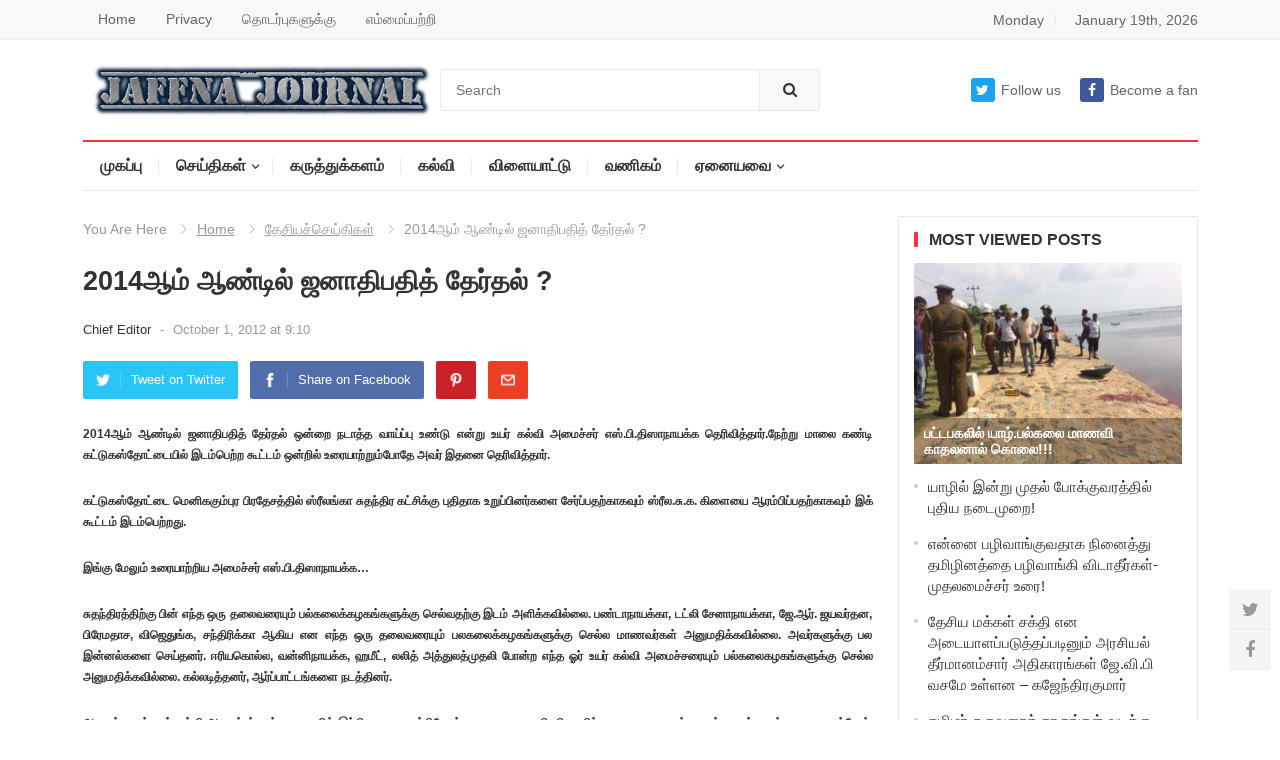

--- FILE ---
content_type: text/html; charset=UTF-8
request_url: https://www.jaffnajournal.com/archives/2014%E0%AE%86%E0%AE%AE%E0%AF%8D-%E0%AE%86%E0%AE%A3%E0%AF%8D%E0%AE%9F%E0%AE%BF%E0%AE%B2%E0%AF%8D-%E0%AE%9C%E0%AE%A9%E0%AE%BE%E0%AE%A4%E0%AE%BF%E0%AE%AA%E0%AE%A4%E0%AE%BF%E0%AE%A4%E0%AF%8D-%E0%AE%A4.html
body_size: 13563
content:
<!DOCTYPE html>
<html lang="en-US">
<head>
<meta charset="UTF-8">
<meta name="viewport" content="width=device-width, initial-scale=1">
<meta http-equiv="X-UA-Compatible" content="IE=edge">
<meta name="HandheldFriendly" content="true">
<meta property="og:image" content="">
<link rel="profile" href="http://gmpg.org/xfn/11">
<link rel="icon" type="image/png" href="https://www.jaffnajournal.com/wp-content/uploads/2023/04/news.jpg" />
<script async src="https://pagead2.googlesyndication.com/pagead/js/adsbygoogle.js?client=ca-pub-0272451370067942"
     crossorigin="anonymous"></script>
<title>2014ஆம் ஆண்டில் ஜனாதிபதித் தேர்தல் ? &#8211; Jaffna Journal | News From Jaffna</title>
<meta name='robots' content='max-image-preview:large' />
<link rel="alternate" type="application/rss+xml" title="Jaffna Journal | News From Jaffna &raquo; Feed" href="https://www.jaffnajournal.com/feed" />
<link rel="alternate" type="application/rss+xml" title="Jaffna Journal | News From Jaffna &raquo; Comments Feed" href="https://www.jaffnajournal.com/comments/feed" />
<link rel="alternate" type="application/rss+xml" title="Jaffna Journal | News From Jaffna &raquo; 2014ஆம் ஆண்டில் ஜனாதிபதித் தேர்தல் ? Comments Feed" href="https://www.jaffnajournal.com/archives/2014%e0%ae%86%e0%ae%ae%e0%af%8d-%e0%ae%86%e0%ae%a3%e0%af%8d%e0%ae%9f%e0%ae%bf%e0%ae%b2%e0%af%8d-%e0%ae%9c%e0%ae%a9%e0%ae%be%e0%ae%a4%e0%ae%bf%e0%ae%aa%e0%ae%a4%e0%ae%bf%e0%ae%a4%e0%af%8d-%e0%ae%a4.html/feed" />
<link rel="alternate" title="oEmbed (JSON)" type="application/json+oembed" href="https://www.jaffnajournal.com/wp-json/oembed/1.0/embed?url=https%3A%2F%2Fwww.jaffnajournal.com%2Farchives%2F2014%25e0%25ae%2586%25e0%25ae%25ae%25e0%25af%258d-%25e0%25ae%2586%25e0%25ae%25a3%25e0%25af%258d%25e0%25ae%259f%25e0%25ae%25bf%25e0%25ae%25b2%25e0%25af%258d-%25e0%25ae%259c%25e0%25ae%25a9%25e0%25ae%25be%25e0%25ae%25a4%25e0%25ae%25bf%25e0%25ae%25aa%25e0%25ae%25a4%25e0%25ae%25bf%25e0%25ae%25a4%25e0%25af%258d-%25e0%25ae%25a4.html" />
<link rel="alternate" title="oEmbed (XML)" type="text/xml+oembed" href="https://www.jaffnajournal.com/wp-json/oembed/1.0/embed?url=https%3A%2F%2Fwww.jaffnajournal.com%2Farchives%2F2014%25e0%25ae%2586%25e0%25ae%25ae%25e0%25af%258d-%25e0%25ae%2586%25e0%25ae%25a3%25e0%25af%258d%25e0%25ae%259f%25e0%25ae%25bf%25e0%25ae%25b2%25e0%25af%258d-%25e0%25ae%259c%25e0%25ae%25a9%25e0%25ae%25be%25e0%25ae%25a4%25e0%25ae%25bf%25e0%25ae%25aa%25e0%25ae%25a4%25e0%25ae%25bf%25e0%25ae%25a4%25e0%25af%258d-%25e0%25ae%25a4.html&#038;format=xml" />
		
	<style id='wp-img-auto-sizes-contain-inline-css' type='text/css'>
img:is([sizes=auto i],[sizes^="auto," i]){contain-intrinsic-size:3000px 1500px}
/*# sourceURL=wp-img-auto-sizes-contain-inline-css */
</style>
<style id='wp-emoji-styles-inline-css' type='text/css'>

	img.wp-smiley, img.emoji {
		display: inline !important;
		border: none !important;
		box-shadow: none !important;
		height: 1em !important;
		width: 1em !important;
		margin: 0 0.07em !important;
		vertical-align: -0.1em !important;
		background: none !important;
		padding: 0 !important;
	}
/*# sourceURL=wp-emoji-styles-inline-css */
</style>
<style id='wp-block-library-inline-css' type='text/css'>
:root{--wp-block-synced-color:#7a00df;--wp-block-synced-color--rgb:122,0,223;--wp-bound-block-color:var(--wp-block-synced-color);--wp-editor-canvas-background:#ddd;--wp-admin-theme-color:#007cba;--wp-admin-theme-color--rgb:0,124,186;--wp-admin-theme-color-darker-10:#006ba1;--wp-admin-theme-color-darker-10--rgb:0,107,160.5;--wp-admin-theme-color-darker-20:#005a87;--wp-admin-theme-color-darker-20--rgb:0,90,135;--wp-admin-border-width-focus:2px}@media (min-resolution:192dpi){:root{--wp-admin-border-width-focus:1.5px}}.wp-element-button{cursor:pointer}:root .has-very-light-gray-background-color{background-color:#eee}:root .has-very-dark-gray-background-color{background-color:#313131}:root .has-very-light-gray-color{color:#eee}:root .has-very-dark-gray-color{color:#313131}:root .has-vivid-green-cyan-to-vivid-cyan-blue-gradient-background{background:linear-gradient(135deg,#00d084,#0693e3)}:root .has-purple-crush-gradient-background{background:linear-gradient(135deg,#34e2e4,#4721fb 50%,#ab1dfe)}:root .has-hazy-dawn-gradient-background{background:linear-gradient(135deg,#faaca8,#dad0ec)}:root .has-subdued-olive-gradient-background{background:linear-gradient(135deg,#fafae1,#67a671)}:root .has-atomic-cream-gradient-background{background:linear-gradient(135deg,#fdd79a,#004a59)}:root .has-nightshade-gradient-background{background:linear-gradient(135deg,#330968,#31cdcf)}:root .has-midnight-gradient-background{background:linear-gradient(135deg,#020381,#2874fc)}:root{--wp--preset--font-size--normal:16px;--wp--preset--font-size--huge:42px}.has-regular-font-size{font-size:1em}.has-larger-font-size{font-size:2.625em}.has-normal-font-size{font-size:var(--wp--preset--font-size--normal)}.has-huge-font-size{font-size:var(--wp--preset--font-size--huge)}.has-text-align-center{text-align:center}.has-text-align-left{text-align:left}.has-text-align-right{text-align:right}.has-fit-text{white-space:nowrap!important}#end-resizable-editor-section{display:none}.aligncenter{clear:both}.items-justified-left{justify-content:flex-start}.items-justified-center{justify-content:center}.items-justified-right{justify-content:flex-end}.items-justified-space-between{justify-content:space-between}.screen-reader-text{border:0;clip-path:inset(50%);height:1px;margin:-1px;overflow:hidden;padding:0;position:absolute;width:1px;word-wrap:normal!important}.screen-reader-text:focus{background-color:#ddd;clip-path:none;color:#444;display:block;font-size:1em;height:auto;left:5px;line-height:normal;padding:15px 23px 14px;text-decoration:none;top:5px;width:auto;z-index:100000}html :where(.has-border-color){border-style:solid}html :where([style*=border-top-color]){border-top-style:solid}html :where([style*=border-right-color]){border-right-style:solid}html :where([style*=border-bottom-color]){border-bottom-style:solid}html :where([style*=border-left-color]){border-left-style:solid}html :where([style*=border-width]){border-style:solid}html :where([style*=border-top-width]){border-top-style:solid}html :where([style*=border-right-width]){border-right-style:solid}html :where([style*=border-bottom-width]){border-bottom-style:solid}html :where([style*=border-left-width]){border-left-style:solid}html :where(img[class*=wp-image-]){height:auto;max-width:100%}:where(figure){margin:0 0 1em}html :where(.is-position-sticky){--wp-admin--admin-bar--position-offset:var(--wp-admin--admin-bar--height,0px)}@media screen and (max-width:600px){html :where(.is-position-sticky){--wp-admin--admin-bar--position-offset:0px}}

/*# sourceURL=wp-block-library-inline-css */
</style><style id='global-styles-inline-css' type='text/css'>
:root{--wp--preset--aspect-ratio--square: 1;--wp--preset--aspect-ratio--4-3: 4/3;--wp--preset--aspect-ratio--3-4: 3/4;--wp--preset--aspect-ratio--3-2: 3/2;--wp--preset--aspect-ratio--2-3: 2/3;--wp--preset--aspect-ratio--16-9: 16/9;--wp--preset--aspect-ratio--9-16: 9/16;--wp--preset--color--black: #000000;--wp--preset--color--cyan-bluish-gray: #abb8c3;--wp--preset--color--white: #ffffff;--wp--preset--color--pale-pink: #f78da7;--wp--preset--color--vivid-red: #cf2e2e;--wp--preset--color--luminous-vivid-orange: #ff6900;--wp--preset--color--luminous-vivid-amber: #fcb900;--wp--preset--color--light-green-cyan: #7bdcb5;--wp--preset--color--vivid-green-cyan: #00d084;--wp--preset--color--pale-cyan-blue: #8ed1fc;--wp--preset--color--vivid-cyan-blue: #0693e3;--wp--preset--color--vivid-purple: #9b51e0;--wp--preset--gradient--vivid-cyan-blue-to-vivid-purple: linear-gradient(135deg,rgb(6,147,227) 0%,rgb(155,81,224) 100%);--wp--preset--gradient--light-green-cyan-to-vivid-green-cyan: linear-gradient(135deg,rgb(122,220,180) 0%,rgb(0,208,130) 100%);--wp--preset--gradient--luminous-vivid-amber-to-luminous-vivid-orange: linear-gradient(135deg,rgb(252,185,0) 0%,rgb(255,105,0) 100%);--wp--preset--gradient--luminous-vivid-orange-to-vivid-red: linear-gradient(135deg,rgb(255,105,0) 0%,rgb(207,46,46) 100%);--wp--preset--gradient--very-light-gray-to-cyan-bluish-gray: linear-gradient(135deg,rgb(238,238,238) 0%,rgb(169,184,195) 100%);--wp--preset--gradient--cool-to-warm-spectrum: linear-gradient(135deg,rgb(74,234,220) 0%,rgb(151,120,209) 20%,rgb(207,42,186) 40%,rgb(238,44,130) 60%,rgb(251,105,98) 80%,rgb(254,248,76) 100%);--wp--preset--gradient--blush-light-purple: linear-gradient(135deg,rgb(255,206,236) 0%,rgb(152,150,240) 100%);--wp--preset--gradient--blush-bordeaux: linear-gradient(135deg,rgb(254,205,165) 0%,rgb(254,45,45) 50%,rgb(107,0,62) 100%);--wp--preset--gradient--luminous-dusk: linear-gradient(135deg,rgb(255,203,112) 0%,rgb(199,81,192) 50%,rgb(65,88,208) 100%);--wp--preset--gradient--pale-ocean: linear-gradient(135deg,rgb(255,245,203) 0%,rgb(182,227,212) 50%,rgb(51,167,181) 100%);--wp--preset--gradient--electric-grass: linear-gradient(135deg,rgb(202,248,128) 0%,rgb(113,206,126) 100%);--wp--preset--gradient--midnight: linear-gradient(135deg,rgb(2,3,129) 0%,rgb(40,116,252) 100%);--wp--preset--font-size--small: 13px;--wp--preset--font-size--medium: 20px;--wp--preset--font-size--large: 36px;--wp--preset--font-size--x-large: 42px;--wp--preset--spacing--20: 0.44rem;--wp--preset--spacing--30: 0.67rem;--wp--preset--spacing--40: 1rem;--wp--preset--spacing--50: 1.5rem;--wp--preset--spacing--60: 2.25rem;--wp--preset--spacing--70: 3.38rem;--wp--preset--spacing--80: 5.06rem;--wp--preset--shadow--natural: 6px 6px 9px rgba(0, 0, 0, 0.2);--wp--preset--shadow--deep: 12px 12px 50px rgba(0, 0, 0, 0.4);--wp--preset--shadow--sharp: 6px 6px 0px rgba(0, 0, 0, 0.2);--wp--preset--shadow--outlined: 6px 6px 0px -3px rgb(255, 255, 255), 6px 6px rgb(0, 0, 0);--wp--preset--shadow--crisp: 6px 6px 0px rgb(0, 0, 0);}:where(.is-layout-flex){gap: 0.5em;}:where(.is-layout-grid){gap: 0.5em;}body .is-layout-flex{display: flex;}.is-layout-flex{flex-wrap: wrap;align-items: center;}.is-layout-flex > :is(*, div){margin: 0;}body .is-layout-grid{display: grid;}.is-layout-grid > :is(*, div){margin: 0;}:where(.wp-block-columns.is-layout-flex){gap: 2em;}:where(.wp-block-columns.is-layout-grid){gap: 2em;}:where(.wp-block-post-template.is-layout-flex){gap: 1.25em;}:where(.wp-block-post-template.is-layout-grid){gap: 1.25em;}.has-black-color{color: var(--wp--preset--color--black) !important;}.has-cyan-bluish-gray-color{color: var(--wp--preset--color--cyan-bluish-gray) !important;}.has-white-color{color: var(--wp--preset--color--white) !important;}.has-pale-pink-color{color: var(--wp--preset--color--pale-pink) !important;}.has-vivid-red-color{color: var(--wp--preset--color--vivid-red) !important;}.has-luminous-vivid-orange-color{color: var(--wp--preset--color--luminous-vivid-orange) !important;}.has-luminous-vivid-amber-color{color: var(--wp--preset--color--luminous-vivid-amber) !important;}.has-light-green-cyan-color{color: var(--wp--preset--color--light-green-cyan) !important;}.has-vivid-green-cyan-color{color: var(--wp--preset--color--vivid-green-cyan) !important;}.has-pale-cyan-blue-color{color: var(--wp--preset--color--pale-cyan-blue) !important;}.has-vivid-cyan-blue-color{color: var(--wp--preset--color--vivid-cyan-blue) !important;}.has-vivid-purple-color{color: var(--wp--preset--color--vivid-purple) !important;}.has-black-background-color{background-color: var(--wp--preset--color--black) !important;}.has-cyan-bluish-gray-background-color{background-color: var(--wp--preset--color--cyan-bluish-gray) !important;}.has-white-background-color{background-color: var(--wp--preset--color--white) !important;}.has-pale-pink-background-color{background-color: var(--wp--preset--color--pale-pink) !important;}.has-vivid-red-background-color{background-color: var(--wp--preset--color--vivid-red) !important;}.has-luminous-vivid-orange-background-color{background-color: var(--wp--preset--color--luminous-vivid-orange) !important;}.has-luminous-vivid-amber-background-color{background-color: var(--wp--preset--color--luminous-vivid-amber) !important;}.has-light-green-cyan-background-color{background-color: var(--wp--preset--color--light-green-cyan) !important;}.has-vivid-green-cyan-background-color{background-color: var(--wp--preset--color--vivid-green-cyan) !important;}.has-pale-cyan-blue-background-color{background-color: var(--wp--preset--color--pale-cyan-blue) !important;}.has-vivid-cyan-blue-background-color{background-color: var(--wp--preset--color--vivid-cyan-blue) !important;}.has-vivid-purple-background-color{background-color: var(--wp--preset--color--vivid-purple) !important;}.has-black-border-color{border-color: var(--wp--preset--color--black) !important;}.has-cyan-bluish-gray-border-color{border-color: var(--wp--preset--color--cyan-bluish-gray) !important;}.has-white-border-color{border-color: var(--wp--preset--color--white) !important;}.has-pale-pink-border-color{border-color: var(--wp--preset--color--pale-pink) !important;}.has-vivid-red-border-color{border-color: var(--wp--preset--color--vivid-red) !important;}.has-luminous-vivid-orange-border-color{border-color: var(--wp--preset--color--luminous-vivid-orange) !important;}.has-luminous-vivid-amber-border-color{border-color: var(--wp--preset--color--luminous-vivid-amber) !important;}.has-light-green-cyan-border-color{border-color: var(--wp--preset--color--light-green-cyan) !important;}.has-vivid-green-cyan-border-color{border-color: var(--wp--preset--color--vivid-green-cyan) !important;}.has-pale-cyan-blue-border-color{border-color: var(--wp--preset--color--pale-cyan-blue) !important;}.has-vivid-cyan-blue-border-color{border-color: var(--wp--preset--color--vivid-cyan-blue) !important;}.has-vivid-purple-border-color{border-color: var(--wp--preset--color--vivid-purple) !important;}.has-vivid-cyan-blue-to-vivid-purple-gradient-background{background: var(--wp--preset--gradient--vivid-cyan-blue-to-vivid-purple) !important;}.has-light-green-cyan-to-vivid-green-cyan-gradient-background{background: var(--wp--preset--gradient--light-green-cyan-to-vivid-green-cyan) !important;}.has-luminous-vivid-amber-to-luminous-vivid-orange-gradient-background{background: var(--wp--preset--gradient--luminous-vivid-amber-to-luminous-vivid-orange) !important;}.has-luminous-vivid-orange-to-vivid-red-gradient-background{background: var(--wp--preset--gradient--luminous-vivid-orange-to-vivid-red) !important;}.has-very-light-gray-to-cyan-bluish-gray-gradient-background{background: var(--wp--preset--gradient--very-light-gray-to-cyan-bluish-gray) !important;}.has-cool-to-warm-spectrum-gradient-background{background: var(--wp--preset--gradient--cool-to-warm-spectrum) !important;}.has-blush-light-purple-gradient-background{background: var(--wp--preset--gradient--blush-light-purple) !important;}.has-blush-bordeaux-gradient-background{background: var(--wp--preset--gradient--blush-bordeaux) !important;}.has-luminous-dusk-gradient-background{background: var(--wp--preset--gradient--luminous-dusk) !important;}.has-pale-ocean-gradient-background{background: var(--wp--preset--gradient--pale-ocean) !important;}.has-electric-grass-gradient-background{background: var(--wp--preset--gradient--electric-grass) !important;}.has-midnight-gradient-background{background: var(--wp--preset--gradient--midnight) !important;}.has-small-font-size{font-size: var(--wp--preset--font-size--small) !important;}.has-medium-font-size{font-size: var(--wp--preset--font-size--medium) !important;}.has-large-font-size{font-size: var(--wp--preset--font-size--large) !important;}.has-x-large-font-size{font-size: var(--wp--preset--font-size--x-large) !important;}
/*# sourceURL=global-styles-inline-css */
</style>

<style id='classic-theme-styles-inline-css' type='text/css'>
/*! This file is auto-generated */
.wp-block-button__link{color:#fff;background-color:#32373c;border-radius:9999px;box-shadow:none;text-decoration:none;padding:calc(.667em + 2px) calc(1.333em + 2px);font-size:1.125em}.wp-block-file__button{background:#32373c;color:#fff;text-decoration:none}
/*# sourceURL=/wp-includes/css/classic-themes.min.css */
</style>
<link rel='stylesheet' id='myportal-style-css' href='https://www.jaffnajournal.com/wp-content/themes/myportal/style.css?ver=1.0.1' type='text/css' media='all' />
<link rel='stylesheet' id='genericons-style-css' href='https://www.jaffnajournal.com/wp-content/themes/myportal/genericons/genericons.css?ver=6.9' type='text/css' media='all' />
<link rel='stylesheet' id='responsive-style-css' href='https://www.jaffnajournal.com/wp-content/themes/myportal/responsive.css?ver=20190511' type='text/css' media='all' />
<link rel='stylesheet' id='wp-paginate-css' href='https://www.jaffnajournal.com/wp-content/plugins/wp-paginate/css/wp-paginate.css?ver=2.2.4' type='text/css' media='screen' />
<script type="text/javascript" src="https://www.jaffnajournal.com/wp-includes/js/jquery/jquery.min.js?ver=3.7.1" id="jquery-core-js"></script>
<script type="text/javascript" src="https://www.jaffnajournal.com/wp-includes/js/jquery/jquery-migrate.min.js?ver=3.4.1" id="jquery-migrate-js"></script>
<script type="text/javascript" id="simple-likes-public-js-js-extra">
/* <![CDATA[ */
var simpleLikes = {"ajaxurl":"https://www.jaffnajournal.com/wp-admin/admin-ajax.php","like":"Like this post","unlike":"Unlike this post"};
//# sourceURL=simple-likes-public-js-js-extra
/* ]]> */
</script>
<script type="text/javascript" src="https://www.jaffnajournal.com/wp-content/themes/myportal/assets/js/simple-likes-public.js?ver=0.5" id="simple-likes-public-js-js"></script>
<link rel="https://api.w.org/" href="https://www.jaffnajournal.com/wp-json/" /><link rel="alternate" title="JSON" type="application/json" href="https://www.jaffnajournal.com/wp-json/wp/v2/posts/8658" /><link rel="EditURI" type="application/rsd+xml" title="RSD" href="https://www.jaffnajournal.com/xmlrpc.php?rsd" />
<meta name="generator" content="WordPress 6.9" />
<link rel="canonical" href="https://www.jaffnajournal.com/archives/2014%e0%ae%86%e0%ae%ae%e0%af%8d-%e0%ae%86%e0%ae%a3%e0%af%8d%e0%ae%9f%e0%ae%bf%e0%ae%b2%e0%af%8d-%e0%ae%9c%e0%ae%a9%e0%ae%be%e0%ae%a4%e0%ae%bf%e0%ae%aa%e0%ae%a4%e0%ae%bf%e0%ae%a4%e0%af%8d-%e0%ae%a4.html" />
<link rel='shortlink' href='https://www.jaffnajournal.com/?p=8658' />
<link rel="pingback" href="https://www.jaffnajournal.com/xmlrpc.php">
<!-- Begin Custom CSS -->
<style type="text/css" id="demo-custom-css">
.primary{font-family:"1","Helvetica Neue",sans-serif;}.secondary{font-family:"1","Helvetica Neue",sans-serif;}
</style>
<!-- End Custom CSS -->

<style type="text/css" media="all">

	body,
	input,
	textarea,
	table,
	.sidebar .widget_ad .widget-title,
	.site-footer .widget_ad .widget-title {
		font-family: "1", "Helvetica Neue", Helvetica, Arial, sans-serif;
	}
	.pagination .page-numbers,
	button,
	.btn,
	input[type="submit"],
	input[type="reset"],
	input[type="button"],
	.comment-form label,
	label,
	h1,h2,h3,h4,h5,h6 {
		font-family: "1", "Helvetica Neue", Helvetica, Arial, sans-serif;
	}

	a,
	a:visited,
	.sf-menu ul li li a:hover,
	.sf-menu li.sfHover li a:hover,
	#primary-menu li.sfHover a,
	#primary-menu li a:hover,	
	#primary-menu li li a:hover,
	#secondary-menu li li a:hover,
	#secondary-menu li a:hover,
	#secondary-menu li.sfHover a,
	.top-right a:hover,
	.home-latest ul li a:hover,
	.breadcrumbs .breadcrumbs-nav a:hover,
	.entry-meta a,
	.comment-reply-title small a:hover,
	.pagination .page-numbers.current,
	.mobile-menu ul li a:hover,
	.pagination .page-numbers:hover,	
	.entry-tags .tag-links a:hover:before,
	.page-content ul li:before,
	.entry-content ul li:before,
	a:hover,
	.site-title a:hover,
	.entry-title a:hover,
	.entry-related .hentry .entry-title a:hover,
	.sidebar .widget a:hover,
	.sidebar .widget ul li a:hover,	 
	.site-footer .widget a:hover,
	.site-footer .widget ul li a:hover,
	.single .navigation a:hover,
	#site-bottom a:hover,
	.content-block .section-heading h3 a:hover,
	.carousel-content .section-heading a:hover,
	.breadcrumbs ul.sub-categories li a:hover,
	.entry-content a:hover,
	.page-content a:hover,
	.author-box .author-meta .author-name a:hover,
	.entry-content li a:hover,
	.page-content li a:hover,
	.content-grid .hentry a:hover .entry-title,
	.friend-nav li a:hover {
		color: #ff3333;
	}
	.sidebar .widget a,
	.site-footer .widget a,
	.logged-in-as a,
	.edit-link a,
	.entry-content a,
	.entry-content a:visited,
	.page-content a,
	.page-content a:visited,
	.tooltip .left .contact-info h3 {
		color: #007fdb;
	}
	button,
	.btn,
	input[type="submit"],
	input[type="reset"],
	input[type="button"],
	button:hover,
	.btn:hover,
	input[type="reset"]:hover,
	input[type="submit"]:hover,
	input[type="button"]:hover,
	.content-loop .entry-header .entry-category-icon a,
	.entry-tags .tag-links a:hover,
	.widget_tag_cloud .tagcloud a:hover,
	.entry-related .section-title:before,
	.comments-title:before,
	#reply-title:before,
	.breadcrumbs h3:before,	
	.friend h3:before,
	.footer-partners .partner-title:before,
	.sidebar .widget .widget-title:before,
	.bottom-right span.icon-link .text,
	.bottom-right a .text {
		background-color: #ff3333;
	}
	.entry-tags .tag-links a:hover:after,
	.widget_tag_cloud .tagcloud a:hover:after {
		border-left-color: #ff3333;
	}
	.bx-wrapper .bx-pager.bx-default-pager a:hover,
	.bx-wrapper .bx-pager.bx-default-pager a.active,
	.bx-wrapper .bx-pager.bx-default-pager a:focus,
	.single #primary .bx-wrapper .bx-pager.bx-default-pager a:hover,
	.single #primary .bx-wrapper .bx-pager.bx-default-pager a.active,
	.single #primary .bx-wrapper .bx-pager.bx-default-pager a:focus {
		background-color: #ffbe02;
	}
	#secondary-bar,
	.content-block .section-heading h3 {
		border-top-color: #ff3333;
	}
		
		
	
</style>
</head>

<body class="wp-singular post-template-default single single-post postid-8658 single-format-standard wp-embed-responsive wp-theme-myportal group-blog">

<div id="page" class="site">

	<header id="masthead" class="site-header clear">

		<div id="primary-bar">

			<div class="container">

			<nav id="primary-nav" class="main-navigation">

				<div class="menu-top1-container"><ul id="primary-menu" class="sf-menu"><li id="menu-item-98977" class="menu-item menu-item-type-custom menu-item-object-custom menu-item-home menu-item-98977"><a href="https://www.jaffnajournal.com/">Home</a></li>
<li id="menu-item-98972" class="menu-item menu-item-type-post_type menu-item-object-page menu-item-98972"><a href="https://www.jaffnajournal.com/privacy">Privacy</a></li>
<li id="menu-item-98974" class="menu-item menu-item-type-post_type menu-item-object-page menu-item-98974"><a href="https://www.jaffnajournal.com/%e0%ae%a4%e0%af%8a%e0%ae%9f%e0%ae%b0%e0%af%8d%e0%ae%aa%e0%af%81%e0%ae%95%e0%ae%b3%e0%af%81%e0%ae%95%e0%af%8d%e0%ae%95%e0%af%81">தொடர்புகளுக்கு</a></li>
<li id="menu-item-98976" class="menu-item menu-item-type-post_type menu-item-object-page menu-item-98976"><a href="https://www.jaffnajournal.com/%e0%ae%8e%e0%ae%ae%e0%af%8d%e0%ae%ae%e0%af%88%e0%ae%aa%e0%af%8d%e0%ae%aa%e0%ae%b1%e0%af%8d%e0%ae%b1%e0%ae%bf">எம்மைப்பற்றி</a></li>
</ul></div>
			</nav><!-- #primary-nav -->	

			<ul class="top-right">	

									<li class="current-day">
						Monday				
					</li>
				
									<li class="current-date">
						January 19th, 2026					</li>
								

				

			</ul><!-- .top-right -->

			</div><!-- .container -->

		</div><!-- #primary-bar -->	

		<div class="site-start clear">

			<div class="container">

			<div class="site-branding">

								
				<div id="logo">
					<span class="helper"></span>
					<a href="https://www.jaffnajournal.com/" rel="home">
						<img src="https://www.jaffnajournal.com/wp-content/uploads/2023/04/logo_jaffnajournal.png" alt=""/>
					</a>
				</div><!-- #logo -->

				
			</div><!-- .site-branding -->

			
				<div class="header-search">
					<form id="searchform" method="get" action="https://www.jaffnajournal.com/">
						<input type="search" name="s" class="search-input" placeholder="Search" autocomplete="off">
						<button type="submit" class="search-submit"><i class="fa fa-search"></i></button>		
					</form>
				</div><!-- .header-search -->

			
			<div class="header-icons">
								<span class="header-twitter">
					<a class="Follow us on Twitter" href="#"><i class="fa fa-twitter"></i>Follow us</a>
				</span>
								
								
				<span class="header-facebook">
					<a title="Become a fan" href="https://www.facebook.com/jaffnajournalnews"><i class="fa fa-facebook"></i>Become a fan</a>
				</span>
													
			</div><!-- .header-icons -->

			<span class="mobile-menu-icon">
				<span class="menu-icon-open"><i class="fa fa-bars"></i>Menu</span>
				<span class="menu-icon-close"><i class="fa fa-close"></i>Menu</span>		
			</span>	
			
			</div><!-- .container -->

		</div><!-- .site-start -->

		<div id="secondary-bar" class="container clear">

			<nav id="secondary-nav" class="secondary-navigation">

				<div class="menu-top2-container"><ul id="secondary-menu" class="sf-menu"><li id="menu-item-113147" class="menu-item menu-item-type-custom menu-item-object-custom menu-item-home menu-item-113147"><a href="https://www.jaffnajournal.com">முகப்பு</a></li>
<li id="menu-item-4108" class="menu-item menu-item-type-taxonomy menu-item-object-category menu-item-has-children menu-item-4108"><a href="https://www.jaffnajournal.com/archives/category/news">செய்திகள்</a>
<ul class="sub-menu">
	<li id="menu-item-33559" class="menu-item menu-item-type-taxonomy menu-item-object-category menu-item-33559"><a href="https://www.jaffnajournal.com/archives/category/featurednews">பிரதான செய்திகள்</a></li>
	<li id="menu-item-33560" class="menu-item menu-item-type-taxonomy menu-item-object-category current-post-ancestor current-menu-parent current-post-parent menu-item-33560"><a href="https://www.jaffnajournal.com/archives/category/%e0%ae%a4%e0%af%87%e0%ae%9a%e0%ae%bf%e0%ae%af%e0%ae%9a%e0%af%8d%e0%ae%9a%e0%af%86%e0%ae%af%e0%af%8d%e0%ae%a4%e0%ae%bf%e0%ae%95%e0%ae%b3%e0%af%8d">தேசியச்செய்திகள்</a></li>
	<li id="menu-item-33561" class="menu-item menu-item-type-taxonomy menu-item-object-category menu-item-33561"><a href="https://www.jaffnajournal.com/archives/category/%e0%ae%b5%e0%ae%9f%e0%ae%ae%e0%ae%be%e0%ae%95%e0%ae%be%e0%ae%a3%e0%ae%9a%e0%ae%aa%e0%af%88">வடமாகாணசபை</a></li>
</ul>
</li>
<li id="menu-item-9602" class="menu-item menu-item-type-taxonomy menu-item-object-category menu-item-9602"><a href="https://www.jaffnajournal.com/archives/category/%e0%ae%95%e0%ae%b0%e0%af%81%e0%ae%a4%e0%af%8d%e0%ae%a4%e0%af%81%e0%ae%95%e0%af%8d%e0%ae%95%e0%ae%b3%e0%ae%ae%e0%af%8d">கருத்துக்களம்</a></li>
<li id="menu-item-10880" class="menu-item menu-item-type-taxonomy menu-item-object-category menu-item-10880"><a href="https://www.jaffnajournal.com/archives/category/education">கல்வி</a></li>
<li id="menu-item-10891" class="menu-item menu-item-type-taxonomy menu-item-object-category menu-item-10891"><a href="https://www.jaffnajournal.com/archives/category/sports">விளையாட்டு</a></li>
<li id="menu-item-10888" class="menu-item menu-item-type-taxonomy menu-item-object-category menu-item-10888"><a href="https://www.jaffnajournal.com/archives/category/commercial">வணிகம்</a></li>
<li id="menu-item-10876" class="menu-item menu-item-type-custom menu-item-object-custom menu-item-has-children menu-item-10876"><a href="http://#">ஏனையவை</a>
<ul class="sub-menu">
	<li id="menu-item-10878" class="menu-item menu-item-type-taxonomy menu-item-object-category menu-item-10878"><a href="https://www.jaffnajournal.com/archives/category/interesting">இப்படியும்..</a></li>
	<li id="menu-item-4112" class="menu-item menu-item-type-taxonomy menu-item-object-category menu-item-4112"><a href="https://www.jaffnajournal.com/archives/category/%e0%ae%85%e0%ae%aa%e0%ae%bf%e0%ae%b5%e0%ae%bf%e0%ae%b0%e0%af%81%e0%ae%a4%e0%af%8d%e0%ae%a4%e0%ae%bf">அபிவிருத்தி</a></li>
	<li id="menu-item-10890" class="menu-item menu-item-type-taxonomy menu-item-object-category menu-item-10890"><a href="https://www.jaffnajournal.com/archives/category/vacancy">வேலைவாய்ப்பு</a></li>
	<li id="menu-item-10885" class="menu-item menu-item-type-taxonomy menu-item-object-category menu-item-10885"><a href="https://www.jaffnajournal.com/archives/category/%e0%ae%a4%e0%af%87%e0%ae%b0%e0%af%8d%e0%ae%a4%e0%ae%b2%e0%af%8d">தேர்தல்</a></li>
	<li id="menu-item-10889" class="menu-item menu-item-type-taxonomy menu-item-object-category menu-item-10889"><a href="https://www.jaffnajournal.com/archives/category/%e0%ae%b5%e0%ae%a9%e0%af%8d%e0%ae%a9%e0%ae%bf%e0%ae%9a%e0%af%8d%e0%ae%9a%e0%af%86%e0%ae%af%e0%af%8d%e0%ae%a4%e0%ae%bf%e0%ae%95%e0%ae%b3%e0%af%8d">வன்னி</a></li>
	<li id="menu-item-20265" class="menu-item menu-item-type-taxonomy menu-item-object-category menu-item-20265"><a href="https://www.jaffnajournal.com/archives/category/%e0%ae%89%e0%ae%b0%e0%af%88%e0%ae%95%e0%ae%b3%e0%af%8d">உரைகள்</a></li>
	<li id="menu-item-52980" class="menu-item menu-item-type-taxonomy menu-item-object-category menu-item-52980"><a href="https://www.jaffnajournal.com/archives/category/%e0%ae%ae%e0%ae%95%e0%af%8d%e0%ae%95%e0%ae%b3%e0%af%8d-%e0%ae%95%e0%af%81%e0%ae%b1%e0%af%88%e0%ae%95%e0%ae%b3%e0%af%8d">மக்கள் குறைகள்</a></li>
	<li id="menu-item-10883" class="menu-item menu-item-type-taxonomy menu-item-object-category menu-item-10883"><a href="https://www.jaffnajournal.com/archives/category/%e0%ae%9a%e0%ae%bf%e0%ae%a9%e0%ae%bf%e0%ae%ae%e0%ae%be">சினிமா</a></li>
	<li id="menu-item-10899" class="menu-item menu-item-type-taxonomy menu-item-object-category menu-item-10899"><a href="https://www.jaffnajournal.com/archives/category/technology">தொழில்நுட்பம்</a></li>
	<li id="menu-item-10881" class="menu-item menu-item-type-taxonomy menu-item-object-category menu-item-10881"><a href="https://www.jaffnajournal.com/archives/category/crime">குற்றம்</a></li>
	<li id="menu-item-10879" class="menu-item menu-item-type-taxonomy menu-item-object-category menu-item-10879"><a href="https://www.jaffnajournal.com/archives/category/culture">கலை | கலாச்சாரம்</a></li>
	<li id="menu-item-10957" class="menu-item menu-item-type-taxonomy menu-item-object-category menu-item-10957"><a href="https://www.jaffnajournal.com/archives/category/%e0%ae%9e%e0%ae%be%e0%ae%aa%e0%ae%95%e0%ae%a4%e0%af%8d%e0%ae%a4%e0%ae%bf%e0%ae%b2%e0%af%8d-%e0%ae%b5%e0%af%88%e0%ae%95%e0%af%8d%e0%ae%95">ஞாபகத்தில் வைக்க</a></li>
	<li id="menu-item-10887" class="menu-item menu-item-type-taxonomy menu-item-object-category menu-item-10887"><a href="https://www.jaffnajournal.com/archives/category/rehab">மீள்குடியமர்வு</a></li>
	<li id="menu-item-10886" class="menu-item menu-item-type-taxonomy menu-item-object-category menu-item-10886"><a href="https://www.jaffnajournal.com/archives/category/%e0%ae%a8%e0%af%87%e0%ae%b0%e0%af%8d%e0%ae%ae%e0%af%81%e0%ae%95%e0%ae%ae%e0%af%8d">நேர்முகம்</a></li>
	<li id="menu-item-10882" class="menu-item menu-item-type-taxonomy menu-item-object-category menu-item-10882"><a href="https://www.jaffnajournal.com/archives/category/scocial-service">சமூக சேவை</a></li>
	<li id="menu-item-10884" class="menu-item menu-item-type-taxonomy menu-item-object-category menu-item-10884"><a href="https://www.jaffnajournal.com/archives/category/festivals">திருவிழாக்கள்</a></li>
	<li id="menu-item-20264" class="menu-item menu-item-type-taxonomy menu-item-object-category menu-item-20264"><a href="https://www.jaffnajournal.com/archives/category/events">நிகழ்வுகள்</a></li>
</ul>
</li>
</ul></div>
			</nav><!-- #secondary-nav -->

		</div><!-- .secondary-bar -->

		<div class="mobile-menu clear">

			<div class="container">

			<div class="menu-left"><div class="menu-top1-container"><ul id="primary-mobile-menu" class=""><li class="menu-item menu-item-type-custom menu-item-object-custom menu-item-home menu-item-98977"><a href="https://www.jaffnajournal.com/">Home</a></li>
<li class="menu-item menu-item-type-post_type menu-item-object-page menu-item-98972"><a href="https://www.jaffnajournal.com/privacy">Privacy</a></li>
<li class="menu-item menu-item-type-post_type menu-item-object-page menu-item-98974"><a href="https://www.jaffnajournal.com/%e0%ae%a4%e0%af%8a%e0%ae%9f%e0%ae%b0%e0%af%8d%e0%ae%aa%e0%af%81%e0%ae%95%e0%ae%b3%e0%af%81%e0%ae%95%e0%af%8d%e0%ae%95%e0%af%81">தொடர்புகளுக்கு</a></li>
<li class="menu-item menu-item-type-post_type menu-item-object-page menu-item-98976"><a href="https://www.jaffnajournal.com/%e0%ae%8e%e0%ae%ae%e0%af%8d%e0%ae%ae%e0%af%88%e0%ae%aa%e0%af%8d%e0%ae%aa%e0%ae%b1%e0%af%8d%e0%ae%b1%e0%ae%bf">எம்மைப்பற்றி</a></li>
</ul></div></div><div class="menu-right"><div class="menu-top2-container"><ul id="secondary-mobile-menu" class=""><li class="menu-item menu-item-type-custom menu-item-object-custom menu-item-home menu-item-113147"><a href="https://www.jaffnajournal.com">முகப்பு</a></li>
<li class="menu-item menu-item-type-taxonomy menu-item-object-category menu-item-4108"><a href="https://www.jaffnajournal.com/archives/category/news">செய்திகள்</a></li>
<li class="menu-item menu-item-type-taxonomy menu-item-object-category menu-item-9602"><a href="https://www.jaffnajournal.com/archives/category/%e0%ae%95%e0%ae%b0%e0%af%81%e0%ae%a4%e0%af%8d%e0%ae%a4%e0%af%81%e0%ae%95%e0%af%8d%e0%ae%95%e0%ae%b3%e0%ae%ae%e0%af%8d">கருத்துக்களம்</a></li>
<li class="menu-item menu-item-type-taxonomy menu-item-object-category menu-item-10880"><a href="https://www.jaffnajournal.com/archives/category/education">கல்வி</a></li>
<li class="menu-item menu-item-type-taxonomy menu-item-object-category menu-item-10891"><a href="https://www.jaffnajournal.com/archives/category/sports">விளையாட்டு</a></li>
<li class="menu-item menu-item-type-taxonomy menu-item-object-category menu-item-10888"><a href="https://www.jaffnajournal.com/archives/category/commercial">வணிகம்</a></li>
<li class="menu-item menu-item-type-custom menu-item-object-custom menu-item-10876"><a href="http://#">ஏனையவை</a></li>
</ul></div></div>
			</div><!-- .container -->

		</div><!-- .mobile-menu -->	

					
			<span class="search-icon">
				<i class="fa fa-search"></i>
				<i class="fa fa-close"></i>			
			</span>

								

	</header><!-- #masthead -->

	<div class="clear"></div>
	
			
	<div id="content" class="site-content container clear">
		<div class="clear">

	<div id="primary" class="content-area">

		
		<div class="breadcrumbs">
			<span class="breadcrumbs-nav">
				<span class="here">You Are Here</span>
				<a href="https://www.jaffnajournal.com">Home</a>
				<span class="post-category"><a href="https://www.jaffnajournal.com/archives/category/%e0%ae%a4%e0%af%87%e0%ae%9a%e0%ae%bf%e0%ae%af%e0%ae%9a%e0%af%8d%e0%ae%9a%e0%af%86%e0%ae%af%e0%af%8d%e0%ae%a4%e0%ae%bf%e0%ae%95%e0%ae%b3%e0%af%8d" title="View all posts in தேசியச்செய்திகள்" >தேசியச்செய்திகள்</a> </span>
				<span class="has-arrow">2014ஆம் ஆண்டில் ஜனாதிபதித் தேர்தல் ?</span>
			</span>
		</div>
		
		
		<main id="main" class="site-main" >

		
<article id="post-8658" class="post-8658 post type-post status-publish format-standard hentry category-38">
	<header class="entry-header">
	
		<h1 class="entry-title">2014ஆம் ஆண்டில் ஜனாதிபதித் தேர்தல் ?</h1>
		<div class="entry-meta">

	
		<span class="entry-author">
			
			<a href="https://www.jaffnajournal.com/archives/author/webadmin">

				
				Chief Editor
			</a>

		</span><!-- .entry-author -->

	
			
					<span class="sep"> - </span>	
		
		<span class="entry-date">
			October 1, 2012 at 9:10		</span><!-- .entry-date -->

	
	
</div><!-- .entry-meta -->


	
<div class="entry-share clear">
 
	<a class="twitter social-twitter" href="https://twitter.com/intent/tweet?text=2014%E0%AE%86%E0%AE%AE%E0%AF%8D+%E0%AE%86%E0%AE%A3%E0%AF%8D%E0%AE%9F%E0%AE%BF%E0%AE%B2%E0%AF%8D+%E0%AE%9C%E0%AE%A9%E0%AE%BE%E0%AE%A4%E0%AE%BF%E0%AE%AA%E0%AE%A4%E0%AE%BF%E0%AE%A4%E0%AF%8D+%E0%AE%A4%E0%AF%87%E0%AE%B0%E0%AF%8D%E0%AE%A4%E0%AE%B2%E0%AF%8D+%3F&amp;url=https%3A%2F%2Fwww.jaffnajournal.com%2Farchives%2F2014%25e0%25ae%2586%25e0%25ae%25ae%25e0%25af%258d-%25e0%25ae%2586%25e0%25ae%25a3%25e0%25af%258d%25e0%25ae%259f%25e0%25ae%25bf%25e0%25ae%25b2%25e0%25af%258d-%25e0%25ae%259c%25e0%25ae%25a9%25e0%25ae%25be%25e0%25ae%25a4%25e0%25ae%25bf%25e0%25ae%25aa%25e0%25ae%25a4%25e0%25ae%25bf%25e0%25ae%25a4%25e0%25af%258d-%25e0%25ae%25a4.html" target="_blank"><img src="https://www.jaffnajournal.com/wp-content/themes/myportal/assets/img/icon-twitter-white.png" alt="Twitter"><span>Tweet on Twitter</span></a>

	<a class="facebook social-facebook" href="https://www.facebook.com/sharer/sharer.php?u=https%3A%2F%2Fwww.jaffnajournal.com%2Farchives%2F2014%25e0%25ae%2586%25e0%25ae%25ae%25e0%25af%258d-%25e0%25ae%2586%25e0%25ae%25a3%25e0%25af%258d%25e0%25ae%259f%25e0%25ae%25bf%25e0%25ae%25b2%25e0%25af%258d-%25e0%25ae%259c%25e0%25ae%25a9%25e0%25ae%25be%25e0%25ae%25a4%25e0%25ae%25bf%25e0%25ae%25aa%25e0%25ae%25a4%25e0%25ae%25bf%25e0%25ae%25a4%25e0%25af%258d-%25e0%25ae%25a4.html" target="_blank"><img src="https://www.jaffnajournal.com/wp-content/themes/myportal/assets/img/icon-facebook-white.png" alt="Facebook"><span>Share on Facebook</span></a>

	<a class="pinterest social-pinterest" href="https://pinterest.com/pin/create/button/?url=https%3A%2F%2Fwww.jaffnajournal.com%2Farchives%2F2014%25e0%25ae%2586%25e0%25ae%25ae%25e0%25af%258d-%25e0%25ae%2586%25e0%25ae%25a3%25e0%25af%258d%25e0%25ae%259f%25e0%25ae%25bf%25e0%25ae%25b2%25e0%25af%258d-%25e0%25ae%259c%25e0%25ae%25a9%25e0%25ae%25be%25e0%25ae%25a4%25e0%25ae%25bf%25e0%25ae%25aa%25e0%25ae%25a4%25e0%25ae%25bf%25e0%25ae%25a4%25e0%25af%258d-%25e0%25ae%25a4.html&amp;media=" target="_blank"><img src="https://www.jaffnajournal.com/wp-content/themes/myportal/assets/img/icon-pinterest-white.png" alt="Pinterest"><span>Pinterest</span></a>

	<a class="email social-email" href="mailto:?&subject=2014ஆம் ஆண்டில் ஜனாதிபதித் தேர்தல் ?&body=https://www.jaffnajournal.com/archives/2014%e0%ae%86%e0%ae%ae%e0%af%8d-%e0%ae%86%e0%ae%a3%e0%af%8d%e0%ae%9f%e0%ae%bf%e0%ae%b2%e0%af%8d-%e0%ae%9c%e0%ae%a9%e0%ae%be%e0%ae%a4%e0%ae%bf%e0%ae%aa%e0%ae%a4%e0%ae%bf%e0%ae%a4%e0%af%8d-%e0%ae%a4.html"><img src="https://www.jaffnajournal.com/wp-content/themes/myportal/assets/img/icon-email-white.png" alt="Email"><span>Email</span></a>	

</div><!-- .entry-share -->


		
	</header><!-- .entry-header -->

	
	<div class="entry-content">
			
		<p>2014ஆம் ஆண்டில் ஜனாதிபதித் தேர்தல் ஒன்றை நடாத்த வாய்ப்பு உண்டு என்று உயர் கல்வி அமைச்சர் எஸ்.பி.திஸாநாயக்க தெரிவித்தார்.நேற்று மாலை கண்டி கட்டுகஸ்தோட்டையில் இடம்பெற்ற கூட்டம் ஒன்றில் உரையாற்றும்போதே அவர் இதனை தெரிவித்தார்.<span id="more-8658"></span></p>
<p>கட்டுகஸ்தோட்டை மெனிககும்புர பிரதேசத்தில் ஸ்ரீலங்கா சுதந்திர கட்சிக்கு புதிதாக உறுப்பினர்களை சேர்ப்பதற்காகவும் ஸ்ரீல.சு.க. கிளையை ஆரம்பிப்பதற்காகவும் இக் கூட்டம் இடம்பெற்றது.</p>
<p>இங்கு மேலும் உரையாற்றிய அமைச்சர் எஸ்.பி.திஸாநாயக்க&#8230;</p>
<p>சுதந்திரத்திற்கு பின் எந்த ஒரு தலைவரையும் பல்கலைக்கழகங்களுக்கு செல்வதற்கு இடம் அளிக்கவில்லை. பண்டாநாயக்கா, டட்லி சேனாநாயக்கா, ஜே.ஆர். ஜயவர்தன, பிரேமதாச, விஜெதுங்க, சந்திரிக்கா ஆகிய என எந்த ஒரு தலைவரையும் பலகலைக்கழகங்களுக்கு செல்ல மாணவர்கள் அனுமதிக்கவில்லை. அவர்களுக்கு பல இன்னல்களை செய்தனர். ஈரியகொல்ல, வன்னிநாயக்க, ஹமீட், லலித் அத்துலத்முதலி போன்ற எந்த ஓர் உயர் கல்வி அமைச்சரையும் பல்கலைகழகங்களுக்கு செல்ல அனுமதிக்கவில்லை. கல்லடித்தனர், ஆர்ப்பாட்டங்களை நடத்தினர்.</p>
<p>ஆனால், நான் உயர் கல்வி அமைச்சர் என்ற முறையில் இந்நிலையை மாற்றினேன். பலமுறை ஜனாதிபதி மஹிந்த ராஜபக்ஷவை பல்கலைக்கழகங்களுக்கு வரவழைத்தேன். அதற்கு எதிர்ப்பு தெரிவித்த மாணவர்கள், விரிவுரையாளர்கள் பலரை இடை நிறுத்தினேன். இவ்வாறான மாற்றங்களை செய்ததன் காரணமாகவே இவ்வளவு பிரச்சினைகளை ஏற்படுத்துகின்றனர். பல்கலைகழக ஆசிரியர்களது சம்பளம் பலமுறை அதிகரிக்கப்பட்டுள்ளது.</p>
<p>மத்திய மாகாணம் உற்பட மூன்று மாகாணங்கள் டிசெம்பர் மாதம் கலைக்கப்பட்டு அடுத்த வருடம் ஆரம்பத்தில் தேர்தல் நடைபெறவுள்ளது. அதில் ஆழும் கட்சி பாரிய வெற்றியை பெற்றுக்கொள்ளும். அதன் பின் 2013ஆம் ஆண்டில் நாட்டின் மற்றைய மாகாணங்களிலும் தேர்தல்களை நடாத்திய பின் 2014ஆம் ஆண்டில் ஜனாதிபதித் தேர்தல் ஒன்றை நடாத்த வாய்ப்பு உண்டு என்றும் அமைச்சர் திஸாநாயக்க இங்கு மேலும் தெரிவித்தார்.</p>
	</div><!-- .entry-content -->

	<div class="entry-footer clear">
		<div class="entry-tags">

							
					</div><!-- .entry-tags -->

	
		
<div class="entry-share clear">
 
	<a class="twitter social-twitter" href="https://twitter.com/intent/tweet?text=2014%E0%AE%86%E0%AE%AE%E0%AF%8D+%E0%AE%86%E0%AE%A3%E0%AF%8D%E0%AE%9F%E0%AE%BF%E0%AE%B2%E0%AF%8D+%E0%AE%9C%E0%AE%A9%E0%AE%BE%E0%AE%A4%E0%AE%BF%E0%AE%AA%E0%AE%A4%E0%AE%BF%E0%AE%A4%E0%AF%8D+%E0%AE%A4%E0%AF%87%E0%AE%B0%E0%AF%8D%E0%AE%A4%E0%AE%B2%E0%AF%8D+%3F&amp;url=https%3A%2F%2Fwww.jaffnajournal.com%2Farchives%2F2014%25e0%25ae%2586%25e0%25ae%25ae%25e0%25af%258d-%25e0%25ae%2586%25e0%25ae%25a3%25e0%25af%258d%25e0%25ae%259f%25e0%25ae%25bf%25e0%25ae%25b2%25e0%25af%258d-%25e0%25ae%259c%25e0%25ae%25a9%25e0%25ae%25be%25e0%25ae%25a4%25e0%25ae%25bf%25e0%25ae%25aa%25e0%25ae%25a4%25e0%25ae%25bf%25e0%25ae%25a4%25e0%25af%258d-%25e0%25ae%25a4.html" target="_blank"><img src="https://www.jaffnajournal.com/wp-content/themes/myportal/assets/img/icon-twitter-white.png" alt="Twitter"><span>Tweet on Twitter</span></a>

	<a class="facebook social-facebook" href="https://www.facebook.com/sharer/sharer.php?u=https%3A%2F%2Fwww.jaffnajournal.com%2Farchives%2F2014%25e0%25ae%2586%25e0%25ae%25ae%25e0%25af%258d-%25e0%25ae%2586%25e0%25ae%25a3%25e0%25af%258d%25e0%25ae%259f%25e0%25ae%25bf%25e0%25ae%25b2%25e0%25af%258d-%25e0%25ae%259c%25e0%25ae%25a9%25e0%25ae%25be%25e0%25ae%25a4%25e0%25ae%25bf%25e0%25ae%25aa%25e0%25ae%25a4%25e0%25ae%25bf%25e0%25ae%25a4%25e0%25af%258d-%25e0%25ae%25a4.html" target="_blank"><img src="https://www.jaffnajournal.com/wp-content/themes/myportal/assets/img/icon-facebook-white.png" alt="Facebook"><span>Share on Facebook</span></a>

	<a class="pinterest social-pinterest" href="https://pinterest.com/pin/create/button/?url=https%3A%2F%2Fwww.jaffnajournal.com%2Farchives%2F2014%25e0%25ae%2586%25e0%25ae%25ae%25e0%25af%258d-%25e0%25ae%2586%25e0%25ae%25a3%25e0%25af%258d%25e0%25ae%259f%25e0%25ae%25bf%25e0%25ae%25b2%25e0%25af%258d-%25e0%25ae%259c%25e0%25ae%25a9%25e0%25ae%25be%25e0%25ae%25a4%25e0%25ae%25bf%25e0%25ae%25aa%25e0%25ae%25a4%25e0%25ae%25bf%25e0%25ae%25a4%25e0%25af%258d-%25e0%25ae%25a4.html&amp;media=" target="_blank"><img src="https://www.jaffnajournal.com/wp-content/themes/myportal/assets/img/icon-pinterest-white.png" alt="Pinterest"><span>Pinterest</span></a>

	<a class="email social-email" href="mailto:?&subject=2014ஆம் ஆண்டில் ஜனாதிபதித் தேர்தல் ?&body=https://www.jaffnajournal.com/archives/2014%e0%ae%86%e0%ae%ae%e0%af%8d-%e0%ae%86%e0%ae%a3%e0%af%8d%e0%ae%9f%e0%ae%bf%e0%ae%b2%e0%af%8d-%e0%ae%9c%e0%ae%a9%e0%ae%be%e0%ae%a4%e0%ae%bf%e0%ae%aa%e0%ae%a4%e0%ae%bf%e0%ae%a4%e0%af%8d-%e0%ae%a4.html"><img src="https://www.jaffnajournal.com/wp-content/themes/myportal/assets/img/icon-email-white.png" alt="Email"><span>Email</span></a>	

</div><!-- .entry-share -->

	
		
		<span class="entry-like">
			<span class="sl-wrapper"><a href="https://www.jaffnajournal.com/wp-admin/admin-ajax.php?action=process_simple_like&post_id=8658&nonce=f71911a1f6&is_comment=0&disabled=true" class="sl-button sl-button-8658" data-nonce="f71911a1f6" data-post-id="8658" data-iscomment="0" title="Like this post"><span class="sl-count">41 <em>Likes</em></span></a><span class="sl-loader"></span></span>		</span><!-- .entry-like -->

				
	</div><!-- .entry-footer -->



</article><!-- #post-## -->


<div class="author-box clear">
	<a href="https://www.jaffnajournal.com/archives/author/webadmin"><img alt='' src='https://secure.gravatar.com/avatar/28ad2af2a6ec89e26a1970f25718e5430e236ee3af13750b6e35ddaf87294395?s=120&#038;d=mm&#038;r=g' srcset='https://secure.gravatar.com/avatar/28ad2af2a6ec89e26a1970f25718e5430e236ee3af13750b6e35ddaf87294395?s=240&#038;d=mm&#038;r=g 2x' class='avatar avatar-120 photo' height='120' width='120' decoding='async'/></a>
	<div class="author-meta">	
		<h4 class="author-name"><span class="hover-underline"><a href="https://www.jaffnajournal.com/archives/author/webadmin">Chief Editor</a></span></h4>	
		<div class="author-desc">
					</div>
	</div>
</div><!-- .author-box -->



		<div class="entry-related clear">
			<h3 class="section-title">Related Posts</h3>
			<div class="related-loop clear">
														<div class="hentry ht_grid_1_3">
						<a class="thumbnail-link" href="https://www.jaffnajournal.com/archives/%e0%ae%9a%e0%ae%9f%e0%af%8d%e0%ae%9f%e0%ae%a4%e0%af%8d%e0%ae%a4%e0%ae%b0%e0%ae%a3%e0%ae%bf-%e0%ae%b5%e0%af%87%e0%ae%9f%e0%ae%ae%e0%ae%a3%e0%ae%bf%e0%ae%a8%e0%af%8d%e0%ae%a4%e0%ae%b5%e0%ae%b0%e0%ae%be.html" >
							<div class="thumbnail-wrap">
																	<img width="300" height="180" src="https://www.jaffnajournal.com/wp-content/uploads/2025/02/gun-fire-court--300x180.jpg" class="attachment-post_thumb size-post_thumb wp-post-image" alt="" decoding="async" fetchpriority="high" />												
							</div><!-- .thumbnail-wrap -->
						</a>			
						<h2 class="entry-title"><a href="https://www.jaffnajournal.com/archives/%e0%ae%9a%e0%ae%9f%e0%af%8d%e0%ae%9f%e0%ae%a4%e0%af%8d%e0%ae%a4%e0%ae%b0%e0%ae%a3%e0%ae%bf-%e0%ae%b5%e0%af%87%e0%ae%9f%e0%ae%ae%e0%ae%a3%e0%ae%bf%e0%ae%a8%e0%af%8d%e0%ae%a4%e0%ae%b5%e0%ae%b0%e0%ae%be.html" >சட்டத்தரணி வேடமணிந்தவரால் நீதிமன்றத்திற்குள் துப்பாக்கிப் பிரயோகம்!! ஒருவர் பலி!!</a></h2>
					</div><!-- .grid -->
														<div class="hentry ht_grid_1_3">
						<a class="thumbnail-link" href="https://www.jaffnajournal.com/archives/%e0%ae%85%e0%ae%b0%e0%af%8d%e0%ae%9a%e0%af%8d%e0%ae%9a%e0%af%81%e0%ae%a9%e0%ae%be%e0%ae%b5%e0%af%81%e0%ae%9f%e0%ae%a9%e0%af%8d-%e0%ae%95%e0%ae%b2%e0%ae%a8%e0%af%8d%e0%ae%a4%e0%af%81%e0%ae%b0%e0%af%88.html" >
							<div class="thumbnail-wrap">
																	<img width="300" height="180" src="https://www.jaffnajournal.com/wp-content/uploads/2024/07/dr-arjuna-ramanathan-300x180.jpg" class="attachment-post_thumb size-post_thumb wp-post-image" alt="" decoding="async" srcset="https://www.jaffnajournal.com/wp-content/uploads/2024/07/dr-arjuna-ramanathan-300x180.jpg 300w, https://www.jaffnajournal.com/wp-content/uploads/2024/07/dr-arjuna-ramanathan-790x474.jpg 790w" sizes="(max-width: 300px) 100vw, 300px" />												
							</div><!-- .thumbnail-wrap -->
						</a>			
						<h2 class="entry-title"><a href="https://www.jaffnajournal.com/archives/%e0%ae%85%e0%ae%b0%e0%af%8d%e0%ae%9a%e0%af%8d%e0%ae%9a%e0%af%81%e0%ae%a9%e0%ae%be%e0%ae%b5%e0%af%81%e0%ae%9f%e0%ae%a9%e0%af%8d-%e0%ae%95%e0%ae%b2%e0%ae%a8%e0%af%8d%e0%ae%a4%e0%af%81%e0%ae%b0%e0%af%88.html" >அர்ச்சுனாவுடன் கலந்துரையாடவுள்ளதாக சபாநாயகர் தெரிவிப்பு!!</a></h2>
					</div><!-- .grid -->
														<div class="hentry ht_grid_1_3 last">
						<a class="thumbnail-link" href="https://www.jaffnajournal.com/archives/%e0%ae%a4%e0%ae%be%e0%ae%b4%e0%ae%ae%e0%af%81%e0%ae%95%e0%af%8d%e0%ae%95%e0%ae%ae%e0%af%8d-%e0%ae%95%e0%af%81%e0%ae%b1%e0%ae%bf%e0%ae%a4%e0%af%8d%e0%ae%a4%e0%af%81-%e0%ae%b5%e0%ae%b3%e0%ae%bf%e0%ae%ae.html" >
							<div class="thumbnail-wrap">
																	<img width="270" height="180" src="https://www.jaffnajournal.com/wp-content/uploads/2018/10/malai-300x200.jpg" class="attachment-post_thumb size-post_thumb wp-post-image" alt="" decoding="async" loading="lazy" />												
							</div><!-- .thumbnail-wrap -->
						</a>			
						<h2 class="entry-title"><a href="https://www.jaffnajournal.com/archives/%e0%ae%a4%e0%ae%be%e0%ae%b4%e0%ae%ae%e0%af%81%e0%ae%95%e0%af%8d%e0%ae%95%e0%ae%ae%e0%af%8d-%e0%ae%95%e0%af%81%e0%ae%b1%e0%ae%bf%e0%ae%a4%e0%af%8d%e0%ae%a4%e0%af%81-%e0%ae%b5%e0%ae%b3%e0%ae%bf%e0%ae%ae.html" >தாழமுக்கம் குறித்து வளிமண்டலவியல் திணைக்களம் விடுத்துள்ள அறிவிப்பு</a></h2>
					</div><!-- .grid -->
														<div class="hentry ht_grid_1_3">
						<a class="thumbnail-link" href="https://www.jaffnajournal.com/archives/%e0%ae%ae%e0%af%81%e0%ae%a4%e0%ae%b2%e0%af%8d-%e0%ae%ae%e0%af%81%e0%ae%b1%e0%af%88%e0%ae%af%e0%ae%be%e0%ae%95-%e0%ae%87%e0%ae%b2%e0%ae%99%e0%af%8d%e0%ae%95%e0%af%88%e0%ae%af%e0%ae%bf%e0%ae%b2%e0%af%8d.html" >
							<div class="thumbnail-wrap">
																	<img width="300" height="180" src="https://www.jaffnajournal.com/wp-content/uploads/2024/05/AI-NEWS-readers-300x180.jpg" class="attachment-post_thumb size-post_thumb wp-post-image" alt="" decoding="async" loading="lazy" />												
							</div><!-- .thumbnail-wrap -->
						</a>			
						<h2 class="entry-title"><a href="https://www.jaffnajournal.com/archives/%e0%ae%ae%e0%af%81%e0%ae%a4%e0%ae%b2%e0%af%8d-%e0%ae%ae%e0%af%81%e0%ae%b1%e0%af%88%e0%ae%af%e0%ae%be%e0%ae%95-%e0%ae%87%e0%ae%b2%e0%ae%99%e0%af%8d%e0%ae%95%e0%af%88%e0%ae%af%e0%ae%bf%e0%ae%b2%e0%af%8d.html" >முதல் முறையாக இலங்கையில் &#8216;AI&#8217; செய்தி வாசிப்பாளர்கள்!!</a></h2>
					</div><!-- .grid -->
														<div class="hentry ht_grid_1_3">
						<a class="thumbnail-link" href="https://www.jaffnajournal.com/archives/%e0%ae%b5%e0%ae%bf%e0%ae%9a%e0%ae%be%e0%ae%b0%e0%ae%a3%e0%af%88%e0%ae%95%e0%af%8d%e0%ae%95%e0%ae%be%e0%ae%95-%e0%ae%85%e0%ae%b4%e0%af%88%e0%ae%a4%e0%af%8d%e0%ae%a4%e0%af%81%e0%ae%b5%e0%ae%b0%e0%ae%aa.html" >
							<div class="thumbnail-wrap">
																	<img width="270" height="180" src="https://www.jaffnajournal.com/wp-content/uploads/2018/04/Death-Dead-Morgue-Toe-Tag-Feet-300x200.jpg" class="attachment-post_thumb size-post_thumb wp-post-image" alt="" decoding="async" loading="lazy" srcset="https://www.jaffnajournal.com/wp-content/uploads/2018/04/Death-Dead-Morgue-Toe-Tag-Feet-300x200.jpg 300w, https://www.jaffnajournal.com/wp-content/uploads/2018/04/Death-Dead-Morgue-Toe-Tag-Feet-720x480.jpg 720w, https://www.jaffnajournal.com/wp-content/uploads/2018/04/Death-Dead-Morgue-Toe-Tag-Feet-600x400.jpg 600w" sizes="auto, (max-width: 270px) 100vw, 270px" />												
							</div><!-- .thumbnail-wrap -->
						</a>			
						<h2 class="entry-title"><a href="https://www.jaffnajournal.com/archives/%e0%ae%b5%e0%ae%bf%e0%ae%9a%e0%ae%be%e0%ae%b0%e0%ae%a3%e0%af%88%e0%ae%95%e0%af%8d%e0%ae%95%e0%ae%be%e0%ae%95-%e0%ae%85%e0%ae%b4%e0%af%88%e0%ae%a4%e0%af%8d%e0%ae%a4%e0%af%81%e0%ae%b5%e0%ae%b0%e0%ae%aa.html" >விசாரணைக்காக அழைத்துவரப்பட்ட தமிழ் பெண் மரணம்!!</a></h2>
					</div><!-- .grid -->
														<div class="hentry ht_grid_1_3 last">
						<a class="thumbnail-link" href="https://www.jaffnajournal.com/archives/%e0%ae%a8%e0%ae%be%e0%ae%9f%e0%af%8d%e0%ae%9f%e0%ae%bf%e0%ae%b2%e0%af%8d-%e0%ae%9a%e0%ae%bf%e0%ae%b1%e0%ae%bf%e0%ae%af%e0%ae%b3%e0%ae%b5%e0%ae%be%e0%ae%a9-%e0%ae%a8%e0%ae%bf%e0%ae%b2%e0%ae%a8%e0%ae%9f.html" >
							<div class="thumbnail-wrap">
																	<img width="270" height="180" src="https://www.jaffnajournal.com/wp-content/uploads/2019/03/Earthquake1-300x200.jpg" class="attachment-post_thumb size-post_thumb wp-post-image" alt="" decoding="async" loading="lazy" srcset="https://www.jaffnajournal.com/wp-content/uploads/2019/03/Earthquake1-300x200.jpg 300w, https://www.jaffnajournal.com/wp-content/uploads/2019/03/Earthquake1-600x400.jpg 600w, https://www.jaffnajournal.com/wp-content/uploads/2019/03/Earthquake1.jpg 640w" sizes="auto, (max-width: 270px) 100vw, 270px" />												
							</div><!-- .thumbnail-wrap -->
						</a>			
						<h2 class="entry-title"><a href="https://www.jaffnajournal.com/archives/%e0%ae%a8%e0%ae%be%e0%ae%9f%e0%af%8d%e0%ae%9f%e0%ae%bf%e0%ae%b2%e0%af%8d-%e0%ae%9a%e0%ae%bf%e0%ae%b1%e0%ae%bf%e0%ae%af%e0%ae%b3%e0%ae%b5%e0%ae%be%e0%ae%a9-%e0%ae%a8%e0%ae%bf%e0%ae%b2%e0%ae%a8%e0%ae%9f.html" >நாட்டில் சிறியளவான நிலநடுக்கம் பதிவு!!</a></h2>
					</div><!-- .grid -->
							</div><!-- .related-posts -->
		</div><!-- .entry-related -->

			</main><!-- #main -->
	</div><!-- #primary -->


<aside id="secondary" class="widget-area sidebar">


	<div id="myportal-views-1" class="widget widget-myportal-views widget_posts_thumbnail"><h2 class="widget-title"><span>Most Viewed Posts</span></h2><ul><li class="clear"><a href="https://www.jaffnajournal.com/archives/%e0%ae%aa%e0%ae%9f%e0%af%8d%e0%ae%9f%e0%ae%aa%e0%ae%95%e0%ae%b2%e0%ae%bf%e0%ae%b2%e0%af%8d-%e0%ae%af%e0%ae%be%e0%ae%b4%e0%af%8d-%e0%ae%aa%e0%ae%b2%e0%af%8d%e0%ae%95%e0%ae%b2%e0%af%88-%e0%ae%ae.html" rel="bookmark"><div class="thumbnail-wrap"><img width="200" height="150" src="https://www.jaffnajournal.com/wp-content/uploads/2020/01/IMG_6651-696x522-1.jpg" class="attachment-widget_thumb size-widget_thumb wp-post-image" alt="" decoding="async" loading="lazy" srcset="https://www.jaffnajournal.com/wp-content/uploads/2020/01/IMG_6651-696x522-1.jpg 696w, https://www.jaffnajournal.com/wp-content/uploads/2020/01/IMG_6651-696x522-1-300x225.jpg 300w" sizes="auto, (max-width: 200px) 100vw, 200px" /></div></a><div class="entry-wrap"><a href="https://www.jaffnajournal.com/archives/%e0%ae%aa%e0%ae%9f%e0%af%8d%e0%ae%9f%e0%ae%aa%e0%ae%95%e0%ae%b2%e0%ae%bf%e0%ae%b2%e0%af%8d-%e0%ae%af%e0%ae%be%e0%ae%b4%e0%af%8d-%e0%ae%aa%e0%ae%b2%e0%af%8d%e0%ae%95%e0%ae%b2%e0%af%88-%e0%ae%ae.html" rel="bookmark">பட்டபகலில் யாழ்.பல்கலை மாணவி காதலனால் கொலை!!!</a></div></li><li class="post-list"><a href="https://www.jaffnajournal.com/archives/%e0%ae%af%e0%ae%be%e0%ae%b4%e0%ae%bf%e0%ae%b2%e0%af%8d-%e0%ae%87%e0%ae%a9%e0%af%8d%e0%ae%b1%e0%af%81%e0%ae%ae%e0%af%81%e0%ae%a4%e0%ae%b2%e0%af%8d-%e0%ae%aa%e0%af%8b%e0%ae%95%e0%af%8d%e0%ae%95%e0%af%81.html" rel="bookmark">யாழில் இன்று முதல் போக்குவரத்தில் புதிய நடைமுறை!</a></li><li class="post-list"><a href="https://www.jaffnajournal.com/archives/%e0%ae%8e%e0%ae%a9%e0%af%8d%e0%ae%a9%e0%af%88-%e0%ae%aa%e0%ae%b4%e0%ae%bf%e0%ae%b5%e0%ae%be%e0%ae%99%e0%af%8d%e0%ae%95%e0%af%81%e0%ae%b5%e0%ae%a4%e0%ae%be%e0%ae%95-%e0%ae%a8%e0%ae%bf%e0%ae%a9%e0%af%88.html" rel="bookmark">என்னை பழிவாங்குவதாக நினைத்து தமிழினத்தை பழிவாங்கி விடாதீர்கள்- முதலமைச்சர் உரை!</a></li><li class="post-list"><a href="https://www.jaffnajournal.com/archives/%e0%ae%a4%e0%af%87%e0%ae%9a%e0%ae%bf%e0%ae%af-%e0%ae%ae%e0%ae%95%e0%af%8d%e0%ae%95%e0%ae%b3%e0%af%8d-%e0%ae%9a%e0%ae%95%e0%af%8d%e0%ae%a4%e0%ae%bf-%e0%ae%8e%e0%ae%a9-%e0%ae%85%e0%ae%9f%e0%af%88.html" rel="bookmark">தேசிய மக்கள் சக்தி என அடையாளப்படுத்தப்படினும் அரசியல் தீர்மானம்சார் அதிகாரங்கள் ஜே.வி.பி வசமே உள்ளன &#8211; கஜேந்திரகுமார்</a></li><li class="post-list"><a href="https://www.jaffnajournal.com/archives/%e0%ae%a4%e0%ae%ae%e0%ae%bf%e0%ae%b4%e0%ae%b0%e0%af%8d-%e0%ae%92%e0%ae%b0%e0%af%81%e0%ae%b5%e0%ae%b0%e0%af%88%e0%ae%a4%e0%af%8d-%e0%ae%a4%e0%ae%be%e0%ae%b0%e0%af%81%e0%ae%99%e0%af%8d%e0%ae%95%e0%ae%b3.html" rel="bookmark">தமிழர் ஒருவரைத் தாருங்கள் வடக்கு ஆளுநராக நியமிக்கின்றேன் &#8211; ஜனாதிபதி</a></li><li class="post-list"><a href="https://www.jaffnajournal.com/archives/%e0%ae%a4%e0%ae%ae%e0%ae%bf%e0%ae%b4%e0%af%80%e0%ae%b4-%e0%ae%b5%e0%ae%bf%e0%ae%9f%e0%af%81%e0%ae%a4%e0%ae%b2%e0%af%88%e0%ae%aa%e0%af%8d-%e0%ae%aa%e0%af%81%e0%ae%b2%e0%ae%bf%e0%ae%95%e0%ae%b3%e0%af%8d.html" rel="bookmark">தமிழீழ விடுதலைப் புலிகள் அமைப்பின் மூத்த தளபதியின் மகள் சட்டத்தரணியாக சத்தியப் பிரமாணம்!!</a></li></ul></div><div id="media_image-16" class="widget widget_media_image"><h2 class="widget-title"><span>JRide : Taxi Service</span></h2><a href="https://jride.lk"><img width="270" height="300" src="https://www.jaffnajournal.com/wp-content/uploads/2024/04/434263131_10160351488994141_6455663787042643188_n-1-270x300.jpg" class="image wp-image-121902  attachment-medium size-medium" alt="" style="max-width: 100%; height: auto;" decoding="async" loading="lazy" srcset="https://www.jaffnajournal.com/wp-content/uploads/2024/04/434263131_10160351488994141_6455663787042643188_n-1-270x300.jpg 270w, https://www.jaffnajournal.com/wp-content/uploads/2024/04/434263131_10160351488994141_6455663787042643188_n-1-922x1024.jpg 922w, https://www.jaffnajournal.com/wp-content/uploads/2024/04/434263131_10160351488994141_6455663787042643188_n-1-768x853.jpg 768w, https://www.jaffnajournal.com/wp-content/uploads/2024/04/434263131_10160351488994141_6455663787042643188_n-1.jpg 1080w" sizes="auto, (max-width: 270px) 100vw, 270px" /></a></div>	

</aside><!-- #secondary -->

		</div><!-- .clear -->

	</div><!-- #content .site-content -->
	
	<footer id="colophon" class="site-footer container">

		
		
		<div class="clear"></div>

				

		<div id="site-bottom" class="clear">

			<div class="menu-top1-container"><ul id="footer-menu" class="footer-nav"><li class="menu-item menu-item-type-custom menu-item-object-custom menu-item-home menu-item-98977"><a href="https://www.jaffnajournal.com/">Home</a></li>
<li class="menu-item menu-item-type-post_type menu-item-object-page menu-item-98972"><a href="https://www.jaffnajournal.com/privacy">Privacy</a></li>
<li class="menu-item menu-item-type-post_type menu-item-object-page menu-item-98974"><a href="https://www.jaffnajournal.com/%e0%ae%a4%e0%af%8a%e0%ae%9f%e0%ae%b0%e0%af%8d%e0%ae%aa%e0%af%81%e0%ae%95%e0%ae%b3%e0%af%81%e0%ae%95%e0%af%8d%e0%ae%95%e0%af%81">தொடர்புகளுக்கு</a></li>
<li class="menu-item menu-item-type-post_type menu-item-object-page menu-item-98976"><a href="https://www.jaffnajournal.com/%e0%ae%8e%e0%ae%ae%e0%af%8d%e0%ae%ae%e0%af%88%e0%ae%aa%e0%af%8d%e0%ae%aa%e0%ae%b1%e0%af%8d%e0%ae%b1%e0%ae%bf">எம்மைப்பற்றி</a></li>
</ul></div>	

			<div class="site-info">

				© 2024 <a href="https://www.jaffnajournal.com">Jaffna Journal | News From Jaffna</a> - <a href="https://www.speeditnet.com">Design </a> by <a href="https://www.speeditnet.com/">Speed IT net</a>
			</div><!-- .site-info -->
			
		</div><!-- #site-bottom -->
							
	</footer><!-- #colophon -->

</div><!-- #page -->

<div class="bottom-right">

		
	<div class="icon-twitter">
		<a title="Follow us on Twitter" href="#"><span class="icon"><i class="fa fa-twitter"></i></span></a>		
	</div>
	
		
	<div class="icon-facebook">
		<a title="Become a fan" href="https://www.facebook.com/jaffnajournalnews"><span class="icon"><i class="fa fa-facebook"></i></span></a>		
	</div>
	
		<div id="back-top">
		<a href="#top" title="Back to top"><span class="icon"><i class="fa fa-chevron-up"></i></span></a>
	</div>
	</div><!-- .bottom-right -->

<script type="speculationrules">
{"prefetch":[{"source":"document","where":{"and":[{"href_matches":"/*"},{"not":{"href_matches":["/wp-*.php","/wp-admin/*","/wp-content/uploads/*","/wp-content/*","/wp-content/plugins/*","/wp-content/themes/myportal/*","/*\\?(.+)"]}},{"not":{"selector_matches":"a[rel~=\"nofollow\"]"}},{"not":{"selector_matches":".no-prefetch, .no-prefetch a"}}]},"eagerness":"conservative"}]}
</script>
<script type="text/javascript" src="https://www.jaffnajournal.com/wp-content/themes/myportal/assets/js/superfish.js?ver=6.9" id="superfish-js"></script>
<script type="text/javascript" src="https://www.jaffnajournal.com/wp-content/themes/myportal/assets/js/modernizr.min.js?ver=6.9" id="modernizr-js"></script>
<script type="text/javascript" src="https://www.jaffnajournal.com/wp-content/themes/myportal/assets/js/html5.js?ver=6.9" id="html5-js"></script>
<script type="text/javascript" src="https://www.jaffnajournal.com/wp-content/themes/myportal/assets/js/jquery.bxslider.min.js?ver=6.9" id="bxslider-js"></script>
<script type="text/javascript" src="https://www.jaffnajournal.com/wp-content/themes/myportal/assets/js/infinite-scroll.pkgd.min.js?ver=6.9" id="infinite-scroll-js"></script>
<script type="text/javascript" src="https://www.jaffnajournal.com/wp-content/themes/myportal/assets/js/jquery.custom.js?ver=20190505" id="custom-js"></script>
<script id="wp-emoji-settings" type="application/json">
{"baseUrl":"https://s.w.org/images/core/emoji/17.0.2/72x72/","ext":".png","svgUrl":"https://s.w.org/images/core/emoji/17.0.2/svg/","svgExt":".svg","source":{"concatemoji":"https://www.jaffnajournal.com/wp-includes/js/wp-emoji-release.min.js?ver=6.9"}}
</script>
<script type="module">
/* <![CDATA[ */
/*! This file is auto-generated */
const a=JSON.parse(document.getElementById("wp-emoji-settings").textContent),o=(window._wpemojiSettings=a,"wpEmojiSettingsSupports"),s=["flag","emoji"];function i(e){try{var t={supportTests:e,timestamp:(new Date).valueOf()};sessionStorage.setItem(o,JSON.stringify(t))}catch(e){}}function c(e,t,n){e.clearRect(0,0,e.canvas.width,e.canvas.height),e.fillText(t,0,0);t=new Uint32Array(e.getImageData(0,0,e.canvas.width,e.canvas.height).data);e.clearRect(0,0,e.canvas.width,e.canvas.height),e.fillText(n,0,0);const a=new Uint32Array(e.getImageData(0,0,e.canvas.width,e.canvas.height).data);return t.every((e,t)=>e===a[t])}function p(e,t){e.clearRect(0,0,e.canvas.width,e.canvas.height),e.fillText(t,0,0);var n=e.getImageData(16,16,1,1);for(let e=0;e<n.data.length;e++)if(0!==n.data[e])return!1;return!0}function u(e,t,n,a){switch(t){case"flag":return n(e,"\ud83c\udff3\ufe0f\u200d\u26a7\ufe0f","\ud83c\udff3\ufe0f\u200b\u26a7\ufe0f")?!1:!n(e,"\ud83c\udde8\ud83c\uddf6","\ud83c\udde8\u200b\ud83c\uddf6")&&!n(e,"\ud83c\udff4\udb40\udc67\udb40\udc62\udb40\udc65\udb40\udc6e\udb40\udc67\udb40\udc7f","\ud83c\udff4\u200b\udb40\udc67\u200b\udb40\udc62\u200b\udb40\udc65\u200b\udb40\udc6e\u200b\udb40\udc67\u200b\udb40\udc7f");case"emoji":return!a(e,"\ud83e\u1fac8")}return!1}function f(e,t,n,a){let r;const o=(r="undefined"!=typeof WorkerGlobalScope&&self instanceof WorkerGlobalScope?new OffscreenCanvas(300,150):document.createElement("canvas")).getContext("2d",{willReadFrequently:!0}),s=(o.textBaseline="top",o.font="600 32px Arial",{});return e.forEach(e=>{s[e]=t(o,e,n,a)}),s}function r(e){var t=document.createElement("script");t.src=e,t.defer=!0,document.head.appendChild(t)}a.supports={everything:!0,everythingExceptFlag:!0},new Promise(t=>{let n=function(){try{var e=JSON.parse(sessionStorage.getItem(o));if("object"==typeof e&&"number"==typeof e.timestamp&&(new Date).valueOf()<e.timestamp+604800&&"object"==typeof e.supportTests)return e.supportTests}catch(e){}return null}();if(!n){if("undefined"!=typeof Worker&&"undefined"!=typeof OffscreenCanvas&&"undefined"!=typeof URL&&URL.createObjectURL&&"undefined"!=typeof Blob)try{var e="postMessage("+f.toString()+"("+[JSON.stringify(s),u.toString(),c.toString(),p.toString()].join(",")+"));",a=new Blob([e],{type:"text/javascript"});const r=new Worker(URL.createObjectURL(a),{name:"wpTestEmojiSupports"});return void(r.onmessage=e=>{i(n=e.data),r.terminate(),t(n)})}catch(e){}i(n=f(s,u,c,p))}t(n)}).then(e=>{for(const n in e)a.supports[n]=e[n],a.supports.everything=a.supports.everything&&a.supports[n],"flag"!==n&&(a.supports.everythingExceptFlag=a.supports.everythingExceptFlag&&a.supports[n]);var t;a.supports.everythingExceptFlag=a.supports.everythingExceptFlag&&!a.supports.flag,a.supports.everything||((t=a.source||{}).concatemoji?r(t.concatemoji):t.wpemoji&&t.twemoji&&(r(t.twemoji),r(t.wpemoji)))});
//# sourceURL=https://www.jaffnajournal.com/wp-includes/js/wp-emoji-loader.min.js
/* ]]> */
</script>

</body>
</html>


--- FILE ---
content_type: text/html; charset=utf-8
request_url: https://www.google.com/recaptcha/api2/aframe
body_size: 268
content:
<!DOCTYPE HTML><html><head><meta http-equiv="content-type" content="text/html; charset=UTF-8"></head><body><script nonce="pPEqh5L_F1q0mLvYZ5_uWQ">/** Anti-fraud and anti-abuse applications only. See google.com/recaptcha */ try{var clients={'sodar':'https://pagead2.googlesyndication.com/pagead/sodar?'};window.addEventListener("message",function(a){try{if(a.source===window.parent){var b=JSON.parse(a.data);var c=clients[b['id']];if(c){var d=document.createElement('img');d.src=c+b['params']+'&rc='+(localStorage.getItem("rc::a")?sessionStorage.getItem("rc::b"):"");window.document.body.appendChild(d);sessionStorage.setItem("rc::e",parseInt(sessionStorage.getItem("rc::e")||0)+1);localStorage.setItem("rc::h",'1768836664713');}}}catch(b){}});window.parent.postMessage("_grecaptcha_ready", "*");}catch(b){}</script></body></html>